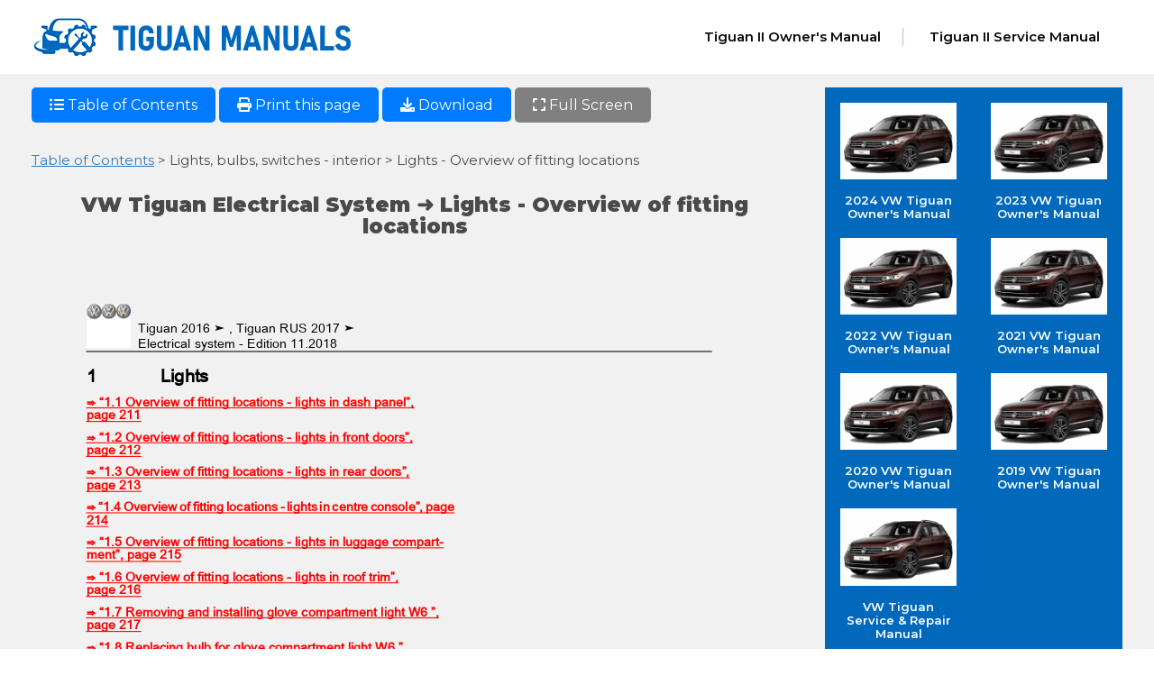

--- FILE ---
content_type: text/css
request_url: https://www.vwtiguan.net/themes/cars/style.css
body_size: 2565
content:
/*
Theme Name: cars
Version: 1.0
*/

/**
* @section body
*/


/* FAQ  */

div.c{
  position: relative;
  /*margin:1em;*/
}
.c input{
  position: absolute;
  left: 0;
  top: 0;
  height: 100%;
  width: 100%;
  opacity:0;
  visibility: 0;
}
.c h4{
  background:steelblue;
  color:white;
  padding:1em;
  position: relative;
}
.c label::before{
  content:"";
  display: inline-block;
  border: 15px solid transparent;
  border-left:20px solid white;
}
.c label{
  cursor: pointer;
  position: relative;
  display: flex;
  align-items: center;
}
.c div.p{
  max-height:0px;
  overflow: hidden;
  transition:max-height 0.5s;
  background-color: white;
  box-shadow:0 0 10px 0 rgba(0, 0, 0, 0.2);
}
.c div.p p {
  padding:2em;
  text-align: justify;
}
.c input:checked ~ h4 label::before{
  border-left:15px solid transparent;
  border-top:20px solid white;
  margin-top:12px;
  margin-right:10px;

}
.c input:checked ~ h4 ~ div.p{
  max-height:270px;
    margin-bottom:12px;
}
.c a{
  color:steelblue;
}

/* FAQ  end */




body {
	background-color: #fff;
	color: #4a4a4a;
	font-family: 'Montserrat', sans-serif;
	font-weight: 400;
	font-style: normal;
	font-size: 15px;
	font-variant: normal;
	line-height: 24px;
	overflow-x: hidden;
}
h1, h2, h3, h4, h4, h6 {
	font-weight: 800;
	padding: 0;
	margin: 0 0 15px 0;
}
.flexbox {
	align-items: center;
	display: flex;
	flex-wrap: wrap;
	justify-content: space-between;
}
.img-responsive {
	height: auto;
	max-width: 100%;
}
/**
* @section title
*/
.title {
	position: relative;
	margin: 0 0 20px 0;
	color: #0069bb;
	font-weight: 400;
	font-style: normal;
	font-size: 25px;
	line-height: 25px;
	text-align: left;
}
.title span {
	font-weight: 900;
}
.popular .title,
.about-us .title {
	font-weight: 900;
	text-align: center;
}
.popular .title:after,
.about-us .title:after {
    content: '';
    height: 4px;
    width: 100px;
    display: block;
    background: linear-gradient(to right,transparent,#0069bb);
    margin: 10px auto 0 auto;
}
/**
* @section header
*/
header {
	margin: 0;
	padding: 20px 0;
	position: relative;
	z-index: 7;
}
.brand img {
	height: auto;
	max-width: 355px;
}
.brand img:hover {
	opacity: 0.5;
	transition: all 0.3s;
}
/**
* @section navigation
*/
#nav-list {
	position: relative;
}
#nav-list ul {
	padding: 0;
	margin: 0;
}
#nav-list ul li {
	display: inline-block;
	list-style: none;
	line-height: 1;
	padding: 0 25px;
	position: relative;
}
#nav-list ul li:after {
	content: '';
	position: absolute;
	top: -2px;
	right: 0;
	background: #0069bb60;
	height: 20px;
	width: 1px;
}
#nav-list ul li:last-child:after {
	content: '';
	position: absolute;
	top: -1px;
	right: 0;
	background: #fff;
	height: 20px;
	width: 1px;
}
#nav-list ul li a {
	border-bottom: 1px solid transparent;
	color: #070707;
	font-weight: 600;
	font-style: normal;
	position: relative;
	text-decoration: none;
}
#nav-list ul li a:hover {
	color: #0069bb;
	border-bottom: 1px solid #0000001a;
	text-decoration: none;
	transition: all 0.3s;
}
/**
* @section sub menu
*/
.sub-menu {
	background-color: #fff;
	border: 1px solid #c7be9660;
	position: absolute;
	top: 20px;
	left: 35px;
	z-index: 1000;
	display: none;
	float: left;
	max-width: 300px;
	min-width: 200px;
	padding: 15px !important;
	margin: 0;
	list-style: none;
}
.sub-menu li {
	display: block !important;
	line-height: 1.9 !important;
    padding: 0 !important;
}
.sub-item-has-children {
	position: relative;
}
.sub-item-has-children:after {
	content: "";
	border-top: 4px dashed;
	border-color: #000;
	border-top: 4px solid \9;
	border-right: 4px solid transparent;
	border-left: 4px solid transparent;
	position: absolute;
	right: -15px;
	margin-top: -2px;
	top: 50%;
}
/**
* @section menu button
*/
@media (min-width: 768px) {
	.menu-button {
		display: none;
	}
}
.menu-button {
	position: absolute;
	right: 15px;
	top: 10px;
	background-color: transparent;
	background-image: none;
	border: 1px solid transparent;
	z-index: 99999;
}
.menu-button:focus {
  outline: 0;
}
.menu-button .icon-bar {
	background: #2c72cd;
	display: block;
	width: 28px;
	height: 2px;
	border-radius: 1px;
}
.menu-button .icon-bar + .icon-bar {
	margin-top: 5px;
}
.sr-only {
	position: absolute;
	width: 1px;
	height: 1px;
	padding: 0;
	margin: -1px;
	overflow: hidden;
	clip: rect(0, 0, 0, 0);
	border: 0;
}
#nav button.active {
	position: fixed !important;
    top: 28px !important;
    right: 18px;
}
#nav button.active > .icon-bar {
	background: #2c72cd !important;
}
#nav button.active > .icon-bar:nth-child(2) {
	position: absolute;
	top: 15px;
	left: 10px;
	transform: rotatez(-135deg);
	transition: all 0.5s;
}
#nav button.active > .icon-bar:nth-child(3) {
	background: transparent !important;
}
#nav button.active > .icon-bar:nth-child(4) {
	position: absolute;
	top: 10px;
	left: 9px;
	transform: rotatez(-45deg);
	transition: all 0.5s;
}
/**
* @section mobile navigation
*/
#nav.active {
	background: rgba(55, 61, 62, 0.35);
	content: "";
	display: block !important;
	opacity: 1;
	position: fixed;
	height: 100vh;
	width: 100%;
	top: 0;
	left: 0;
	z-index: 999;
}
#nav.active ul {
	position: relative;
}
#nav.active #nav-list {
	display: block !important;
	background: #fff;
	color: #fff;
	padding: 80px 30px 0 30px;
	position: fixed;
	right: 0;
	top: 0;
	z-index: 9999;
	width: 100%;
    height: 100vh;
}
#nav.active #nav-list ul li {
    display: block;
    list-style: none;
    line-height: 1;
    padding: 0;
	margin-bottom: 40px;
	text-align: center;
}
#nav.active #nav-list ul li a {
	font-size: 25px;
}
/**
* @section recommended
*/
.recommended {
	background-color: #0069bb;
	padding: 30px 0 20px 0;
	position: relative;
}
.recommended .title {
	color: #fff;
	text-align: center;
}
.recommended-items {
	padding: 10px;
	width: 20%;
	line-height: 1;
	text-align: center;
}
.recommended-items a {
	color: #fff;
	font-size: 13px;
	font-weight: 600;
	text-decoration: none;
}
.recommended-items a:hover {
	color: #fff;
	text-decoration: none;
}
.recommended-items img {
	border: 5px solid transparent;
    border-top-left-radius: 10px;
    border-bottom-right-radius: 10px;
	margin-bottom: 5px;
}
.recommended-items a:hover img {
	border: 5px solid #fff;
    border-top-left-radius: 10px;
    border-bottom-right-radius: 10px;
    margin-top: -5px;
	transition: all 0.5s;
}
/**
* @section compilation
*/
.compilation {
	background-color: #f1f1f1;
	padding: 30px 0 10px 0;
	position: relative;
	margin-bottom: 30px;
}
.compilation-items {
	-ms-flex-align: center;
    align-items: center;
    -ms-flex: 0 0 30%;
    flex: 0 0 30%;
    flex-basis: 30%;
    margin-bottom: 20px;
    line-height: 1;
    text-align: center;
}
.compilation-items a {
	color: #070707;
	font-size: 13px;
	font-weight: 600;
	text-decoration: none;
}
.compilation-items a:hover {
	color: #070707;
	text-decoration: none;
}
.compilation-items img {
	box-shadow: none;
	margin-bottom: 5px;
}
.compilation-items a:hover img {
	box-shadow: 0px 0px 43px -8px rgba(0,0,0,0.75);
    margin-top: -5px;
	transition: all 0.5s;
}
/**
* @section latest
*/
.latest {
	background-color: #fff;
	padding: 30px 0 10px 0;
	position: relative;
	margin-bottom: 20px;
}
/**
* @section popular
*/
.popular {
	background-color: #fff;
	padding: 0 0 10px 0;
	position: relative;
}
.popular .flexbox {
    justify-content: left;
}
.popular .recommended-items a {
	color: #070707;
	font-size: 13px;
	font-weight: 600;
	text-decoration: none;
}
.popular .recommended-items a:hover {
	color: #070707;
	text-decoration: none;
}
.popular .recommended-items img {
	border: 5px solid transparent;
    border-top-left-radius: 10px;
    border-bottom-right-radius: 10px;
	margin-bottom: 5px;
}
.popular .recommended-items a:hover img {
	border: 5px solid #0069bb;
    border-top-left-radius: 10px;
    border-bottom-right-radius: 10px;
    margin-top: -5px;
	transition: all 0.5s;
}
/**
* @section popular
*/
.about-us {
	background-color: #f1f1f1;
	padding: 30px 0 20px 0;
	position: relative;
}
/**
* @section category
*/
.category {
	background-color: #fff;
	position: relative;
}
/*
.category .col-md-4,
.single-inner .col-md-4 {
    width: 29% !important;
}
.category .col-md-8,
.single-inner .col-md-8 {
    width: 71% !important;
}
*/
@media (min-width: 1150px) {
	.category .col-md-4,
	.single-inner .col-md-4 {
	    width: 29% !important;
	}
	.category .col-md-8,
	.single-inner .col-md-8 {
	    width: 71% !important;
	}
}
.category .flexbox {
    align-items: baseline;
}
.category-desc {
	padding-bottom: 40px;
}
.category-desc h1 {
	margin-bottom: 5px;
}
.category .compilation-games {
	padding: 30px 0 20px 0;
}
.category .compilation-items {
	-ms-flex-align: center;
    align-items: center;
    -ms-flex: 0 0 23%;
    flex: 0 0 23%;
    flex-basis: 23%;
    margin-bottom: 20px;
    text-align: center;
}
.tags a {
    background: #0069bb;
    border-radius: 3px;
    color: #fff;
    font-size: 13px;
    padding: 3px 5px 4px 5px;
    text-decoration: none;
}
.tags a:hover {
    background: #864bf0;
    color: #fff;
    text-decoration: none;
}
.background-game {
    position: relative;
    width: 100%;
    height: 100%;
    display: block;
    background-repeat: no-repeat;
    background-position: center top;
    background-size: cover;
    z-index: 2;
}
.background-game:before {
	background: #212121;
	content: '';
    position: absolute;
	opacity: 0.7;
    left: 0px;
    top: 0px;
    width: 100%;
    height: 100%;
    z-index: -1;
}
.owl-carousel {
	margin-top: 30px;
}
/**
* @section category
*/
.aside {
	background-color: #0069bb;
	padding: 17px 17px 1px 17px;
}
.aside img {
	margin: 0 auto 15px auto;
}
.aside ul {
	padding: 0;
	margin: 0;
}
/**
* @section archive nav
*/
#navi {
    color: #aea177;
    position: relative;
    margin: 0 0 40px 0;
    text-align: center;
}
#navi a {
    color: #383838;
    padding: 7px 12px;
    text-decoration: none;
}
#navi a:hover {
    background: transparent;
    border-radius: 50%;
    color: #aea177;
    text-decoration: none;
}
#navi .current {
    background: #aea17720;
    border-radius: 50%;
    color: #aea177;
    padding: 7px 12px;
}
/**
* @section single
*/
.single-inner {
    background: #f1f1f1;
    padding-top: 15px;
}
.single-inner .single-games {
	padding: 0;
}
.left-item {
    margin-bottom: 20px;
}
.right-item {
	background-color: #864bf0;
    padding: 17px 17px 5px 17px !important;
    text-align: center;
}
.right-item a {
	color: #fff;
	font-size: 13px;
	font-weight: 600;
	text-decoration: none;
}
.right-item a:hover {
	color: #fff;
	text-decoration: none;
}
.right-item img {
	box-shadow: none;
	height: auto;
	margin: 0 auto 5px auto;
}
.right-item a:hover img {
	box-shadow: 0px 0px 43px -8px rgba(0,0,0,0.75);
	transition: all 0.5s;
}
.right-item div {
	line-height: 1;
	margin-bottom: 11px;
}
.single-games {
	align-items: normal;
}
.col-pd {
	padding-right: 0 !important;
}
.tech-icons a {
	color: #212121;
	padding-left: 30px;
	position: relative;
}
.tech-icons {
	margin-top: 10px;
}
.reload {
	padding-right: 40px;
}
.reload:before {
	background-image: url(assets/img/icons/refresh.svg);
	content: "";
	background-repeat: no-repeat;
	background-size: 20px 20px;
	position: absolute;
	top: 0;
	left: 0;
	height: 20px;
	width: 20px;
}
.full-screen:before {
	background-image: url(assets/img/icons/expand.svg);
	content: "";
	background-repeat: no-repeat;
	background-size: 20px 20px;
	position: absolute;
	top: 0;
	left: 0;
	height: 20px;
	width: 20px;
}
/**
* @section carousel
*/
.carousel-items {
	text-align: center;
}
.carousel-items a {
	color: #070707;
	font-size: 13px;
	font-weight: 600;
	text-decoration: none;
}
.carousel-items a:hover {
	color: #070707;
	text-decoration: none;
}
.carousel-items img {
	box-shadow: none;
	margin-bottom: 5px;
}
.carousel-items a:hover img {
	box-shadow: 0px 0px 43px -8px rgba(0,0,0,0.75);
    margin-top: -5px;
	transition: all 0.5s;
}
.owl-nav {
	display: none !important;
}
.big {
	margin: 20px 0 30px 0;
}
/**
* @section sub footer
*/
.sub-footer {
	background-color: #222;
    padding: 30px 0;
    margin: 0;
	position: relative;
}
.about-text {
	color: #929292;
	margin: 20px 0 10px 0;
}
.about-text p:nth-child(1) {
	font-weight: 600;
}
.widget h5 {
    display: block;
    line-height: 1;
    font-size: 15px;
    font-weight: 600;
    color: #fff;
    border-left: 3px solid #0069bb;
    padding-left: 15px;
    margin: 65px 0 20px;
    text-transform: uppercase;
}
.widget ul {
	padding: 0;
	margin: 0;
}
.widget ul li {
	list-style: none;
	padding-left: 20px;
	position: relative;
}
.widget ul li a {
	color: #fff;
	text-decoration: none;
}
.widget ul li a:hover {
	color: #fff;
	margin-left: 5px;
	text-decoration: none;
	transition: all 0.5s;
}
.widget ul li a:before {
    content: '';
    position: absolute;
    top: 8px;
    left: 0;
    border: 1px solid #929292;
    border-radius: 50%;
    height: 8px;
    width: 8px;
}
.widget ul li a:hover:before {
    border: 1px solid #0069bb;
	transition: all 0.5s;
}
.social {
	position: relative;
}
.social a {
	border: 1px solid #e9e9e9;
	border-radius: 2px;
	padding: 15px;
	display: inline-block;
	margin-right: 10px;
}
.social img {
	height: 25px;
}
/**
* @section footer
*/
footer {
	background-color: #0069bb;
	color: #fff;
	font-size: 12px;
	line-height: 1;
	padding: 15px 0;
	text-align: center;
}
/**
* @section button up
*/
#button-up {
    display: none;
    position: fixed;
    right: 20px;
    bottom: 45px;
    cursor: pointer;
    z-index: 99;
}
#button-up img {
    height: 40px;
    width: auto;
}

--- FILE ---
content_type: text/css
request_url: https://www.vwtiguan.net/themes/cars/assets/css/media.css
body_size: 185
content:
@media screen and (max-width: 1198px){
/**
* @section single
*/
.right-item a {
    font-size: 12px;
}

}

@media screen and (max-width: 1024px){
/**
* @section single
*/
.right-item a {
    font-size: 11px;
}

}


@media screen and (max-width: 985px){
/**
* @section navigation
*/
#nav-list ul li {
	padding: 0 15px;
}

}

@media screen and (max-width: 860px){
/**
* @section navigation
*/
#nav-list ul li {
	padding: 0 10px;
}

}

@media screen and (max-width: 768px){
/**
* @section navigation
*/
#nav-list {
	display: none;
}
#nav-list ul li:after {
    display: none;
}
/**
* @section recommended
*/
.recommended-items {
    width: 25%;
}
.popular .recommended-items {
    width: 50%;
}
.category .compilation-items {
    -ms-flex: 0 0 48%;
    flex: 0 0 48%;
    flex-basis: 48%;
}
.compilation-items img {
    margin: 0 auto;
}
/**
* @section category
*/
.aside {
	margin-bottom: 60px;
}
/**
* @section single
*/
.right-item {
    margin-bottom: 30px;
}
.right-item div {
    width: 18%;
    display: inline-block;
}

}

@media screen and (max-width: 550px){
/**
* @section sub menu
*/
.sub-menu {
	border: none;
	position: relative;
	top: 0;
	left: 0;
	display: none;
	float: none;
	max-width: auto;
	min-width: auto;
}
.sub-menu li {
	margin-bottom: 10px !important;
}
.sub-item-has-children:after {
    top: 12px;
}
/**
* @section single
*/
.right-item {
    margin-bottom: 30px;
    padding: 17px 17px 1px !important;
}
.right-item div {
    padding: 0 20px;
    width: 30%;
}
.right-item {
    background-color: #864bf0;
    padding: 17px 17px 1px !important;
    text-align: center;
}
/**
* @section category
*/
#game {
    height: auto !important;
}
	
}